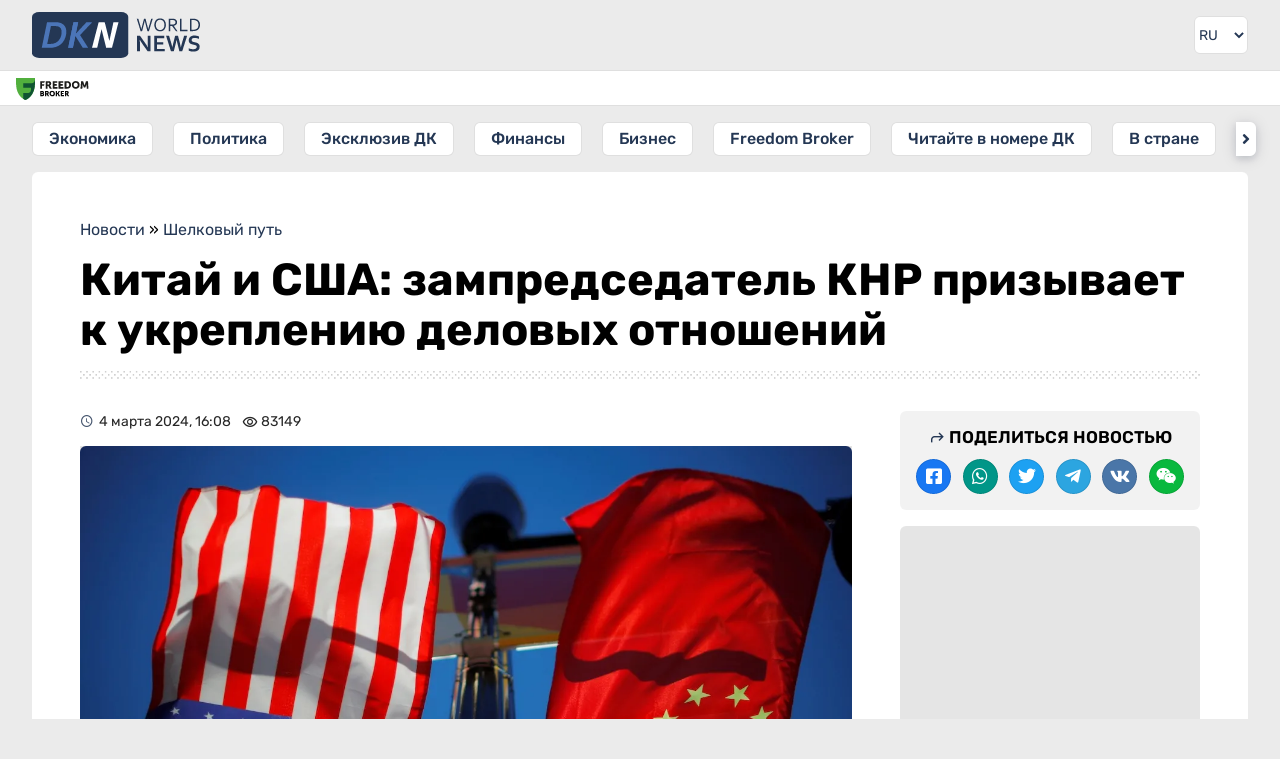

--- FILE ---
content_type: text/css
request_url: https://dknews.kz/newSite/css/notmain.min.css?v=13
body_size: 3274
content:
.r1{display:none}.newsitem{background:var(--clr-06);padding:16px;padding-bottom:0;margin-bottom:16px}.speedbar{font-size:14px;color:var(--clr-b)}.speedbar a{color:var(--clr-03)}.speedbar a:hover{text-decoration:underline}.col2grid h1{font-size:26px;color:var(--clr-b);line-height:1.2;margin:12px 0 16px 0}.col2grid h1:after{width:100%;height:8px;background-size:12.4px;background-image:url([data-uri]);display:block;margin-top:16px}.postBody .mainpic{padding-top:56.25%;width:100%;position:relative;margin-bottom:16px;background:var(--clr-b1)}.postBody .mainpic img{position:absolute;top:0;left:0;width:100%;height:100%;-o-object-fit:cover;object-fit:cover}.postBody .mainpic span{position:absolute;right:8px;bottom:8px;font-size:14px;color:#fff;text-shadow:#000 .1em .1em .5em;white-space:nowrap;max-width:90%;overflow:hidden;text-overflow:ellipsis}.postBody .newsInfo{display:-webkit-box;display:-ms-flexbox;display:flex;-webkit-box-pack:justify;-ms-flex-pack:justify;justify-content:space-between;font-size:12px;margin:12px 0;opacity:.85}.postBody .newsInfo time{color:var(--clr-b)}.postBody .newsInfo div span{margin-left:8px;color:var(--clr-b)}.postBody .newsInfo .author{white-space:nowrap;opacity:0}.postBody .newsInfo div:before,.postBody .newsInfo time:before{margin-right:5px;position:relative;top:1px;color:var(--clr-03)}.postBody .newsInfo a{color:var(--clr-03)}.postBody .newsInfo a:hover{border-bottom:1px solid}.postBody .tags{display:none}.postBody .tags a{display:inline-block;background:var(--clr-05);color:var(--clr-03);padding:6px 12px;margin-right:8px;margin-bottom:8px;border-radius:6px}.postBody .tags a:hover{background:var(--clr-03);color:var(--clr-05)}.postBody .tags a:before{content:'#'}.divider .aside{margin:0 -16px}.share{padding:16px;background:var(--clr-b05);margin-top:16px;margin-bottom:16px}.share div{display:-webkit-box;display:-ms-flexbox;display:flex;-webkit-box-pack:justify;-ms-flex-pack:justify;justify-content:space-between}.share a{font-size:18px;line-height:37px;width:35px;height:35px;border:1px solid var(--clr-b1);margin-right:4px;border-radius:2px;text-align:center;color:#fff;-webkit-box-flex:1;-ms-flex-positive:1;flex-grow:1;-ms-flex-preferred-size:0;flex-basis:0;cursor:pointer}.share a:last-child{margin-right:0}.share .icon-fb{background:#1877f2}.share .icon-wa{background:#009688}.share .icon-tw{background:#1da1f2}.share .icon-tg{background:#2ca5e0}.share .icon-vk{background:#4a76a8}.share .icon-we{background:#09b83e}.share span{font-weight:600;text-align:center;display:block;text-transform:uppercase;font-size:17px;margin-bottom:12px;color:var(--clr-b)}.share a:hover{-webkit-transform:scale(1.2);transform:scale(1.2)}.share span:before{margin-right:3px;position:relative;top:2px;color:var(--clr-03)}.postBody img{max-width:100%;background:var(--clr-b1);display:block;border-radius:6px}.text{color:var(--clr-b)}.text p{font-size:16px;line-height:26px;margin-bottom:26px}.text iframe{max-width:100%;margin:0 auto 26px auto!important;display:block}.text p iframe{margin:0 auto 0 auto!important}.text table{border-collapse:collapse;width:100%;overflow:auto;margin-bottom:26px}.text table p{margin:0}.text table td{padding:12px;border:1px solid var(--clr-b1)}.text a{position:relative;color:var(--clr-03);border-bottom:1px dashed}.text h2{color:var(--clr-03);font-size:22px;margin-bottom:26px;text-align:center;font-weight:650}.text h3{margin-bottom:26px}.text a:hover{border-bottom:2px solid}.text .quote{font-size:16px;line-height:1.65;margin-bottom:26px;position:relative;padding:16px;padding-top:40px;padding-bottom:20px;font-weight:300;border-left:5px solid #4b75b8;background:#4b75b81a}.text .quote:before{content:'';background:url(data:image/svg+xml,%3Csvg%20viewBox%3D%220%200%2024%2024%22%20xmlns%3D%22http%3A%2F%2Fwww.w3.org%2F2000%2Fsvg%22%3E%3Cpath%20fill%3D%22%234b75b8%22%20d%3D%22M3.691%206.292C5.094%204.771%207.217%204%2010%204h1v2.819l-.804.161c-1.37.274-2.323.813-2.833%201.604A2.902%202.902%200%200%200%206.925%2010H10a1%201%200%200%201%201%201v7c0%201.103-.897%202-2%202H3a1%201%200%200%201-1-1v-5l.003-2.919c-.009-.111-.199-2.741%201.688-4.789zM20%2020h-6a1%201%200%200%201-1-1v-5l.003-2.919c-.009-.111-.199-2.741%201.688-4.789C16.094%204.771%2018.217%204%2021%204h1v2.819l-.804.161c-1.37.274-2.323.813-2.833%201.604A2.902%202.902%200%200%200%2017.925%2010H21a1%201%200%200%201%201%201v7c0%201.103-.897%202-2%202z%22%2F%3E%3C%2Fsvg%3E);background-repeat:no-repeat;background-size:cover;width:30px;height:30px;position:absolute;top:10px}.text a:hover{border-bottom:2px solid}.text .quote p{margin:0!important}.text .twitter-tweet{margin:auto!important}.text ol,.text ul{margin-bottom:26px}.text ol li,.text ul li{margin-left:32px;font-size:16px;line-height:26px;margin-bottom:8px}.text ol li{padding-left:8px;list-style-type:auto}.text ul li:before{content:"\2022";color:var(--clr-03);font-weight:700;display:inline-block;width:26px;margin-left:-26px;font-size:26px;top:3px;position:relative}.readBlock{display:block;margin-top:16px;margin-right:-16px;min-height:400px}.content .divider{background:var(--clr-06);padding:16px;padding-bottom:0}.items{display:-webkit-box;display:-ms-flexbox;display:flex;-ms-flex-wrap:wrap;flex-wrap:wrap;margin-right:-16px}.item{display:block;position:relative;overflow:hidden;padding-bottom:28px;margin-bottom:16px;-webkit-box-flex:1;-ms-flex:1 0 250px;flex:1 0 250px;margin-right:16px}.item div{padding-top:56.25%;position:relative;margin-bottom:8px}.item img{width:100%;height:100%;-o-object-fit:cover;object-fit:cover;border-radius:6px;margin-right:16px;position:absolute;top:0;left:0;background:var(--clr-03)}.item span{font-size:16px;color:var(--clr-b);opacity:.85;line-height:19px;font-weight:700;display:block;overflow:hidden;margin-bottom:6px}.item time{font-size:12px;color:var(--clr-b);opacity:.5;display:inline-block;line-height:16px;position:absolute;left:0;bottom:8px;border:0}.item i{font-size:12px;color:var(--clr-b);font-style:normal;opacity:.5;position:absolute;right:0;bottom:8px}.archive .item div{padding-top:0;position:static}.archive .item img{position:static}.more{margin-bottom:16px;cursor:pointer}.more span{color:var(--clr-03);font-weight:700;font-size:16px;text-transform:uppercase;display:block;text-align:center;padding:8px;border-radius:6px;border:1px solid var(--clr-b1)}.more span:hover{color:var(--clr-06);background:var(--clr-03)}.rnews{margin:16px;padding:16px;border:1px solid var(--clr-b1);border-radius:6px}.rnews .bname{font-weight:700;font-size:22px;text-transform:uppercase;text-align:center;color:var(--clr-03);margin-bottom:16px;display:block;border-bottom:3px solid var(--clr-03);padding-bottom:8px}.rnews ul li{overflow:hidden;margin-bottom:16px;border-bottom:1px solid var(--clr-b05);padding-bottom:16px}.rnews ul li:last-child{border:0;margin-bottom:0}.rnews ul li a{display:block}.rnews ul li a div{float:right;width:100px;height:75px;margin-left:8px;border-radius:6px;overflow:hidden}.rnews ul li a div img{-o-object-fit:cover;object-fit:cover;width:100%;height:100%}.rnews ul li a span{font-size:15px;margin-bottom:4px;color:var(--clr-b);opacity:.85;line-height:18px;display:block;height:54px;overflow:hidden;text-overflow:ellipsis;display:-webkit-box!important;-webkit-line-clamp:3;-webkit-box-orient:vertical}.rnews ul li a time{font-size:12px;color:var(--clr-b);opacity:.5;border-right:1px solid var(--clr-b1);margin-right:8px;padding-right:8px}.rnews ul li a i{font-size:12px;color:var(--clr-b);opacity:.5}.item:hover span,.readBlock a:hover span,.rnews ul li a:hover span{color:var(--clr-03);opacity:1;text-decoration:underline}.item:hover i,.item:hover time,.rnews ul li a:hover i,.rnews ul li a:hover time{opacity:1}.item:hover img,.readBlock a:hover img,.rnews ul li a:hover img{-webkit-filter:saturate(130%);filter:saturate(130%);opacity:.9}.rm1{margin-bottom:16px;min-height:250px}.r3{display:none}.rm3{display:block;background-size:12.4px;background-image:url([data-uri]);margin:0 -16px;padding:16px;min-height:250px}.r2{min-height:250px;border-radius:6px;overflow:hidden;text-align:center}.cpage{color:var(--clr-b);margin-bottom:16px}.cpage h1:after{content:''}.cpage iframe{width:100%}.cpage p{font-size:16px;line-height:26px;margin-bottom:26px}.cpage a{position:relative;color:var(--clr-03);border-bottom:1px dashed;opacity:.85}.cpage a:hover{color:var(--clr-03);opacity:1;text-decoration:underline}.cpage h2{color:var(--clr-03);font-size:22px;margin-bottom:26px;text-align:center;font-weight:650}.cblock dt{margin-bottom:8px;font-weight:700;line-height:27px}.cblock dd{margin-bottom:18px}.cblock dd:last-child{margin-bottom:0}.cblock dd a{background:var(--clr-b05);padding:5px 10px;border-radius:6px;margin-right:6px;border:none;display:inline-block;margin-bottom:6px}.cblock dd a:hover{background:var(--clr-03);color:var(--clr-05);text-decoration:none}@-webkit-keyframes bounce{0%,100%,20%,50%,80%{-webkit-transform:translateY(0);transform:translateY(0)}40%{-webkit-transform:translateY(-30px);transform:translateY(-30px)}60%{-webkit-transform:translateY(-15px);transform:translateY(-15px)}}@keyframes bounce{0%,100%,20%,50%,80%{-webkit-transform:translateY(0);transform:translateY(0)}40%{-webkit-transform:translateY(-30px);transform:translateY(-30px)}60%{-webkit-transform:translateY(-15px);transform:translateY(-15px)}}.subscribe-dk{background:var(--clr-03);position:relative;border-radius:6px;-webkit-transition:all .2s;transition:all .2s}.subscribe-dk a{display:block;padding:16px}.subscribe-dk a span{color:var(--clr-05);font-size:16px;padding-right:110px;font-weight:700;text-align:left;display:block}.subscribe-dk a img{width:95px;background:0 0;position:absolute;right:16px;top:calc(50% - 40px);-webkit-animation-duration:1s;animation-duration:1s;-webkit-animation-fill-mode:both;animation-fill-mode:both;-webkit-animation-timing-function:ease-in-out;animation-timing-function:ease-in-out;-webkit-animation-iteration-count:infinite;animation-iteration-count:infinite;-webkit-filter:none;filter:none}.subscribe-dk:hover{-webkit-transform:scale(1.02);transform:scale(1.02)}.subscribe-dk:hover a img{cursor:pointer;-webkit-animation-name:bounce;animation-name:bounce}@media (min-width:650px) and (max-width:1023px){.newsline{padding-top:16px;padding-bottom:16px}.bd .wrapper{padding:0 16px}.newsitem{background:var(--clr-06);padding:32px;border-radius:6px}.col2grid h1{font-size:32px;margin-top:16px}.col2grid h1:after{content:''}.cpage p,.text p{font-size:18px;line-height:30px;margin-bottom:30px;font-weight:350}.text .quote{margin-bottom:30px}.text .qoute{margin-bottom:30px}.cpage h2,.text h2{margin-bottom:30px}.text h3{margin-bottom:30px}.text ol,.text ul{margin-bottom:30px}.text ol li,.text ul li{margin-left:44px;font-size:18px;line-height:30px;margin-bottom:12px}.text ol li{padding-left:8px}.text ul li:before{content:"\2022";color:var(--clr-03);font-weight:700;display:inline-block;width:30px;margin-left:-30px;font-size:30px;top:3px;position:relative}.rm3{margin:0;border-radius:6px}.share a{font-size:22px;line-height:42px;height:40px}.content{padding:16px 0}.content .divider{padding-top:16px;padding-bottom:16px}.content .divider{background:var(--clr-06);padding:32px;border-radius:6px}.newsitem .divider .aside{margin:0 -32px}.readBlock{margin:16px -16px 0 0}.readBlock a{-webkit-box-flex:1;-ms-flex:1 0 250px;flex:1 0 250px}.readBlock a span{font-size:16px}.subscribe-dk a span{text-align:center}}@media (min-width:1024px){.wrapper{max-width:1400px}.newsline{padding-bottom:32px}.r1{display:block;background:var(--clr-06);padding:16px;border-radius:6px;margin-bottom:16px;min-height:120px}.r1 img{display:block;margin:auto}.r2{background:var(--clr-b1)}.r3{display:-webkit-box;display:-ms-flexbox;display:flex;-webkit-box-pack:center;-ms-flex-pack:center;justify-content:center;-webkit-box-align:center;-ms-flex-align:center;align-items:center;margin-top:32px;padding:32px 0;background-size:12.4px;background-image:url([data-uri]);border-radius:6px;overflow:hidden;width:100%;min-height:250px}body.dark .r3{background:var(--clr-b1)}.bd .wrapper{padding:0 32px}.newsitem{background:var(--clr-06);padding:48px;border-radius:6px}.newsitem .divider{display:-webkit-box;display:-ms-flexbox;display:flex}.divider .aside{width:300px;float:right;margin:0}.postBody{width:calc(100% - 300px);padding-right:48px}.postBody .tags{width:90%;margin:auto}.postIntro .speedbar{font-size:16px}.col2grid h1{font-size:45px;line-height:50px;margin-top:16px}.col2grid h1:after{content:''}.postBody .newsInfo{margin-bottom:16px;margin-top:16px;font-size:14px}.postBody .mainpic{margin-bottom:32px}.text{width:90%;margin:auto}.cpage p,.text p{font-size:18px;line-height:31px;margin-bottom:31px}.text .quote{font-size:18px;line-height:31px;margin-bottom:31px;padding:32px;padding-top:45px}.text .quote:before{top:15px}.text .qoute{font-size:18px;line-height:31px;margin-bottom:31px;padding:32px}.cpage h2,.text h2{font-size:27px;margin-bottom:31px}.text h3{margin-bottom:31px}.text ol,.text ul{margin-bottom:30px}.text ol li,.text ul li{margin-left:48px;font-size:18px;line-height:31px;margin-bottom:16px}.text ol li{padding-left:12px}.text ul li:before{content:"\2022";color:var(--clr-03);font-weight:700;display:inline-block;width:31px;margin-left:-31px;font-size:31px;top:4px;position:relative}.rm1{display:none}.sticky{position:-webkit-sticky;position:sticky;top:16px}.share{border-radius:6px}.share a{border-radius:50%;-webkit-box-flex:0;-ms-flex-positive:0;flex-grow:0;-ms-flex-preferred-size:initial;flex-basis:initial}.readBlock{margin:32px 0 -16px 0}.readBlock a{-webkit-box-flex:1;-ms-flex:1 0 250px;flex:1 0 250px;margin:0 8px 16px 8px}.readBlock a span{font-size:16px}.rm3{display:none}.more{margin:0}.items{padding-top:16px}.content{padding-bottom:32px}.content .divider{background:var(--clr-06);padding:48px;border-radius:6px}.content .divider{display:-webkit-box;display:-ms-flexbox;display:flex;-ms-flex-wrap:wrap;flex-wrap:wrap}.common{width:calc(100% - 300px);padding-right:48px}.common .speedbar{font-size:16px}.rm1{display:none}.sticky{position:-webkit-sticky;position:sticky;top:16px}.rm3{display:none}.rnews{margin:16px 0}.cpage{margin:0}}@media (min-width:1024px) and (max-width:1280px){.newsitem{padding-bottom:0}.postBody .tags,.text{width:100%}.r3{width:calc(100% + 96px);overflow:hidden;margin:16px -48px 0 -48px;padding:16px 0;border-radius:0}.content .divider{padding-bottom:0}.subscribe-dk a span{font-size:16px;padding-right:110px;text-align:center}}@media (min-width:1280px){.subscribe-dk a span{font-size:20px;padding-right:0;text-align:center}}body.dark .r3,body.dark .rm3{background:var(--clr-b1)}